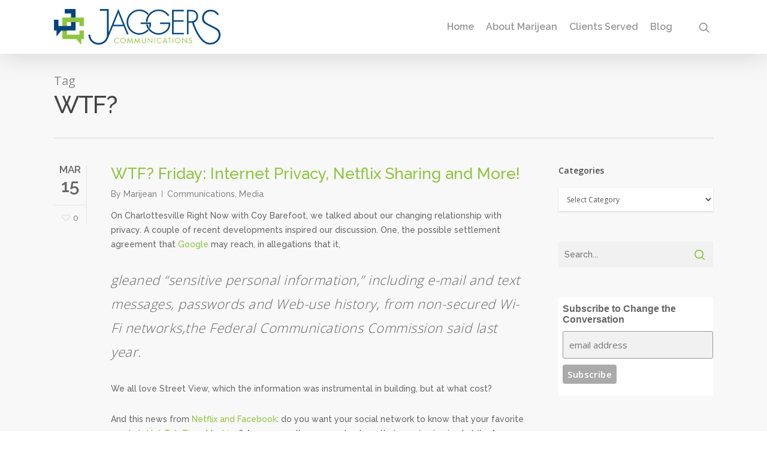

--- FILE ---
content_type: text/html; charset=UTF-8
request_url: https://marijeanjaggers.com/tag/wtf/
body_size: 15627
content:
<!DOCTYPE html>

<html lang="en-US" class="no-js">
<head>
	
	<meta charset="UTF-8">
	
	<meta name="viewport" content="width=device-width, initial-scale=1, maximum-scale=1, user-scalable=0" /><link rel="shortcut icon" href="https://marijeanjaggers.com/wp-content/uploads/2017/01/favicon.jpg" /><title>WTF? &#8211; Jaggers Communications</title>
<meta name='robots' content='max-image-preview:large' />
<link rel="amphtml" href="https://marijeanjaggers.com/tag/wtf/amp/" /><meta name="generator" content="AMP for WP 1.1.11"/><link rel='dns-prefetch' href='//cdn.canvasjs.com' />
<link rel='dns-prefetch' href='//fonts.googleapis.com' />
<link rel="alternate" type="application/rss+xml" title="Jaggers Communications &raquo; Feed" href="https://marijeanjaggers.com/feed/" />
<link rel="alternate" type="application/rss+xml" title="Jaggers Communications &raquo; Comments Feed" href="https://marijeanjaggers.com/comments/feed/" />
<link rel="alternate" type="application/rss+xml" title="Jaggers Communications &raquo; WTF? Tag Feed" href="https://marijeanjaggers.com/tag/wtf/feed/" />
<script type="text/javascript">
window._wpemojiSettings = {"baseUrl":"https:\/\/s.w.org\/images\/core\/emoji\/14.0.0\/72x72\/","ext":".png","svgUrl":"https:\/\/s.w.org\/images\/core\/emoji\/14.0.0\/svg\/","svgExt":".svg","source":{"concatemoji":"https:\/\/marijeanjaggers.com\/wp-includes\/js\/wp-emoji-release.min.js?ver=6.1.9"}};
/*! This file is auto-generated */
!function(e,a,t){var n,r,o,i=a.createElement("canvas"),p=i.getContext&&i.getContext("2d");function s(e,t){var a=String.fromCharCode,e=(p.clearRect(0,0,i.width,i.height),p.fillText(a.apply(this,e),0,0),i.toDataURL());return p.clearRect(0,0,i.width,i.height),p.fillText(a.apply(this,t),0,0),e===i.toDataURL()}function c(e){var t=a.createElement("script");t.src=e,t.defer=t.type="text/javascript",a.getElementsByTagName("head")[0].appendChild(t)}for(o=Array("flag","emoji"),t.supports={everything:!0,everythingExceptFlag:!0},r=0;r<o.length;r++)t.supports[o[r]]=function(e){if(p&&p.fillText)switch(p.textBaseline="top",p.font="600 32px Arial",e){case"flag":return s([127987,65039,8205,9895,65039],[127987,65039,8203,9895,65039])?!1:!s([55356,56826,55356,56819],[55356,56826,8203,55356,56819])&&!s([55356,57332,56128,56423,56128,56418,56128,56421,56128,56430,56128,56423,56128,56447],[55356,57332,8203,56128,56423,8203,56128,56418,8203,56128,56421,8203,56128,56430,8203,56128,56423,8203,56128,56447]);case"emoji":return!s([129777,127995,8205,129778,127999],[129777,127995,8203,129778,127999])}return!1}(o[r]),t.supports.everything=t.supports.everything&&t.supports[o[r]],"flag"!==o[r]&&(t.supports.everythingExceptFlag=t.supports.everythingExceptFlag&&t.supports[o[r]]);t.supports.everythingExceptFlag=t.supports.everythingExceptFlag&&!t.supports.flag,t.DOMReady=!1,t.readyCallback=function(){t.DOMReady=!0},t.supports.everything||(n=function(){t.readyCallback()},a.addEventListener?(a.addEventListener("DOMContentLoaded",n,!1),e.addEventListener("load",n,!1)):(e.attachEvent("onload",n),a.attachEvent("onreadystatechange",function(){"complete"===a.readyState&&t.readyCallback()})),(e=t.source||{}).concatemoji?c(e.concatemoji):e.wpemoji&&e.twemoji&&(c(e.twemoji),c(e.wpemoji)))}(window,document,window._wpemojiSettings);
</script>
<style type="text/css">
img.wp-smiley,
img.emoji {
	display: inline !important;
	border: none !important;
	box-shadow: none !important;
	height: 1em !important;
	width: 1em !important;
	margin: 0 0.07em !important;
	vertical-align: -0.1em !important;
	background: none !important;
	padding: 0 !important;
}
</style>
	<link rel='stylesheet' id='wp-block-library-css' href='https://marijeanjaggers.com/wp-includes/css/dist/block-library/style.min.css?ver=6.1.9' type='text/css' media='all' />
<link rel='stylesheet' id='classic-theme-styles-css' href='https://marijeanjaggers.com/wp-includes/css/classic-themes.min.css?ver=1' type='text/css' media='all' />
<style id='global-styles-inline-css' type='text/css'>
body{--wp--preset--color--black: #000000;--wp--preset--color--cyan-bluish-gray: #abb8c3;--wp--preset--color--white: #ffffff;--wp--preset--color--pale-pink: #f78da7;--wp--preset--color--vivid-red: #cf2e2e;--wp--preset--color--luminous-vivid-orange: #ff6900;--wp--preset--color--luminous-vivid-amber: #fcb900;--wp--preset--color--light-green-cyan: #7bdcb5;--wp--preset--color--vivid-green-cyan: #00d084;--wp--preset--color--pale-cyan-blue: #8ed1fc;--wp--preset--color--vivid-cyan-blue: #0693e3;--wp--preset--color--vivid-purple: #9b51e0;--wp--preset--gradient--vivid-cyan-blue-to-vivid-purple: linear-gradient(135deg,rgba(6,147,227,1) 0%,rgb(155,81,224) 100%);--wp--preset--gradient--light-green-cyan-to-vivid-green-cyan: linear-gradient(135deg,rgb(122,220,180) 0%,rgb(0,208,130) 100%);--wp--preset--gradient--luminous-vivid-amber-to-luminous-vivid-orange: linear-gradient(135deg,rgba(252,185,0,1) 0%,rgba(255,105,0,1) 100%);--wp--preset--gradient--luminous-vivid-orange-to-vivid-red: linear-gradient(135deg,rgba(255,105,0,1) 0%,rgb(207,46,46) 100%);--wp--preset--gradient--very-light-gray-to-cyan-bluish-gray: linear-gradient(135deg,rgb(238,238,238) 0%,rgb(169,184,195) 100%);--wp--preset--gradient--cool-to-warm-spectrum: linear-gradient(135deg,rgb(74,234,220) 0%,rgb(151,120,209) 20%,rgb(207,42,186) 40%,rgb(238,44,130) 60%,rgb(251,105,98) 80%,rgb(254,248,76) 100%);--wp--preset--gradient--blush-light-purple: linear-gradient(135deg,rgb(255,206,236) 0%,rgb(152,150,240) 100%);--wp--preset--gradient--blush-bordeaux: linear-gradient(135deg,rgb(254,205,165) 0%,rgb(254,45,45) 50%,rgb(107,0,62) 100%);--wp--preset--gradient--luminous-dusk: linear-gradient(135deg,rgb(255,203,112) 0%,rgb(199,81,192) 50%,rgb(65,88,208) 100%);--wp--preset--gradient--pale-ocean: linear-gradient(135deg,rgb(255,245,203) 0%,rgb(182,227,212) 50%,rgb(51,167,181) 100%);--wp--preset--gradient--electric-grass: linear-gradient(135deg,rgb(202,248,128) 0%,rgb(113,206,126) 100%);--wp--preset--gradient--midnight: linear-gradient(135deg,rgb(2,3,129) 0%,rgb(40,116,252) 100%);--wp--preset--duotone--dark-grayscale: url('#wp-duotone-dark-grayscale');--wp--preset--duotone--grayscale: url('#wp-duotone-grayscale');--wp--preset--duotone--purple-yellow: url('#wp-duotone-purple-yellow');--wp--preset--duotone--blue-red: url('#wp-duotone-blue-red');--wp--preset--duotone--midnight: url('#wp-duotone-midnight');--wp--preset--duotone--magenta-yellow: url('#wp-duotone-magenta-yellow');--wp--preset--duotone--purple-green: url('#wp-duotone-purple-green');--wp--preset--duotone--blue-orange: url('#wp-duotone-blue-orange');--wp--preset--font-size--small: 13px;--wp--preset--font-size--medium: 20px;--wp--preset--font-size--large: 36px;--wp--preset--font-size--x-large: 42px;--wp--preset--spacing--20: 0.44rem;--wp--preset--spacing--30: 0.67rem;--wp--preset--spacing--40: 1rem;--wp--preset--spacing--50: 1.5rem;--wp--preset--spacing--60: 2.25rem;--wp--preset--spacing--70: 3.38rem;--wp--preset--spacing--80: 5.06rem;}:where(.is-layout-flex){gap: 0.5em;}body .is-layout-flow > .alignleft{float: left;margin-inline-start: 0;margin-inline-end: 2em;}body .is-layout-flow > .alignright{float: right;margin-inline-start: 2em;margin-inline-end: 0;}body .is-layout-flow > .aligncenter{margin-left: auto !important;margin-right: auto !important;}body .is-layout-constrained > .alignleft{float: left;margin-inline-start: 0;margin-inline-end: 2em;}body .is-layout-constrained > .alignright{float: right;margin-inline-start: 2em;margin-inline-end: 0;}body .is-layout-constrained > .aligncenter{margin-left: auto !important;margin-right: auto !important;}body .is-layout-constrained > :where(:not(.alignleft):not(.alignright):not(.alignfull)){max-width: var(--wp--style--global--content-size);margin-left: auto !important;margin-right: auto !important;}body .is-layout-constrained > .alignwide{max-width: var(--wp--style--global--wide-size);}body .is-layout-flex{display: flex;}body .is-layout-flex{flex-wrap: wrap;align-items: center;}body .is-layout-flex > *{margin: 0;}:where(.wp-block-columns.is-layout-flex){gap: 2em;}.has-black-color{color: var(--wp--preset--color--black) !important;}.has-cyan-bluish-gray-color{color: var(--wp--preset--color--cyan-bluish-gray) !important;}.has-white-color{color: var(--wp--preset--color--white) !important;}.has-pale-pink-color{color: var(--wp--preset--color--pale-pink) !important;}.has-vivid-red-color{color: var(--wp--preset--color--vivid-red) !important;}.has-luminous-vivid-orange-color{color: var(--wp--preset--color--luminous-vivid-orange) !important;}.has-luminous-vivid-amber-color{color: var(--wp--preset--color--luminous-vivid-amber) !important;}.has-light-green-cyan-color{color: var(--wp--preset--color--light-green-cyan) !important;}.has-vivid-green-cyan-color{color: var(--wp--preset--color--vivid-green-cyan) !important;}.has-pale-cyan-blue-color{color: var(--wp--preset--color--pale-cyan-blue) !important;}.has-vivid-cyan-blue-color{color: var(--wp--preset--color--vivid-cyan-blue) !important;}.has-vivid-purple-color{color: var(--wp--preset--color--vivid-purple) !important;}.has-black-background-color{background-color: var(--wp--preset--color--black) !important;}.has-cyan-bluish-gray-background-color{background-color: var(--wp--preset--color--cyan-bluish-gray) !important;}.has-white-background-color{background-color: var(--wp--preset--color--white) !important;}.has-pale-pink-background-color{background-color: var(--wp--preset--color--pale-pink) !important;}.has-vivid-red-background-color{background-color: var(--wp--preset--color--vivid-red) !important;}.has-luminous-vivid-orange-background-color{background-color: var(--wp--preset--color--luminous-vivid-orange) !important;}.has-luminous-vivid-amber-background-color{background-color: var(--wp--preset--color--luminous-vivid-amber) !important;}.has-light-green-cyan-background-color{background-color: var(--wp--preset--color--light-green-cyan) !important;}.has-vivid-green-cyan-background-color{background-color: var(--wp--preset--color--vivid-green-cyan) !important;}.has-pale-cyan-blue-background-color{background-color: var(--wp--preset--color--pale-cyan-blue) !important;}.has-vivid-cyan-blue-background-color{background-color: var(--wp--preset--color--vivid-cyan-blue) !important;}.has-vivid-purple-background-color{background-color: var(--wp--preset--color--vivid-purple) !important;}.has-black-border-color{border-color: var(--wp--preset--color--black) !important;}.has-cyan-bluish-gray-border-color{border-color: var(--wp--preset--color--cyan-bluish-gray) !important;}.has-white-border-color{border-color: var(--wp--preset--color--white) !important;}.has-pale-pink-border-color{border-color: var(--wp--preset--color--pale-pink) !important;}.has-vivid-red-border-color{border-color: var(--wp--preset--color--vivid-red) !important;}.has-luminous-vivid-orange-border-color{border-color: var(--wp--preset--color--luminous-vivid-orange) !important;}.has-luminous-vivid-amber-border-color{border-color: var(--wp--preset--color--luminous-vivid-amber) !important;}.has-light-green-cyan-border-color{border-color: var(--wp--preset--color--light-green-cyan) !important;}.has-vivid-green-cyan-border-color{border-color: var(--wp--preset--color--vivid-green-cyan) !important;}.has-pale-cyan-blue-border-color{border-color: var(--wp--preset--color--pale-cyan-blue) !important;}.has-vivid-cyan-blue-border-color{border-color: var(--wp--preset--color--vivid-cyan-blue) !important;}.has-vivid-purple-border-color{border-color: var(--wp--preset--color--vivid-purple) !important;}.has-vivid-cyan-blue-to-vivid-purple-gradient-background{background: var(--wp--preset--gradient--vivid-cyan-blue-to-vivid-purple) !important;}.has-light-green-cyan-to-vivid-green-cyan-gradient-background{background: var(--wp--preset--gradient--light-green-cyan-to-vivid-green-cyan) !important;}.has-luminous-vivid-amber-to-luminous-vivid-orange-gradient-background{background: var(--wp--preset--gradient--luminous-vivid-amber-to-luminous-vivid-orange) !important;}.has-luminous-vivid-orange-to-vivid-red-gradient-background{background: var(--wp--preset--gradient--luminous-vivid-orange-to-vivid-red) !important;}.has-very-light-gray-to-cyan-bluish-gray-gradient-background{background: var(--wp--preset--gradient--very-light-gray-to-cyan-bluish-gray) !important;}.has-cool-to-warm-spectrum-gradient-background{background: var(--wp--preset--gradient--cool-to-warm-spectrum) !important;}.has-blush-light-purple-gradient-background{background: var(--wp--preset--gradient--blush-light-purple) !important;}.has-blush-bordeaux-gradient-background{background: var(--wp--preset--gradient--blush-bordeaux) !important;}.has-luminous-dusk-gradient-background{background: var(--wp--preset--gradient--luminous-dusk) !important;}.has-pale-ocean-gradient-background{background: var(--wp--preset--gradient--pale-ocean) !important;}.has-electric-grass-gradient-background{background: var(--wp--preset--gradient--electric-grass) !important;}.has-midnight-gradient-background{background: var(--wp--preset--gradient--midnight) !important;}.has-small-font-size{font-size: var(--wp--preset--font-size--small) !important;}.has-medium-font-size{font-size: var(--wp--preset--font-size--medium) !important;}.has-large-font-size{font-size: var(--wp--preset--font-size--large) !important;}.has-x-large-font-size{font-size: var(--wp--preset--font-size--x-large) !important;}
.wp-block-navigation a:where(:not(.wp-element-button)){color: inherit;}
:where(.wp-block-columns.is-layout-flex){gap: 2em;}
.wp-block-pullquote{font-size: 1.5em;line-height: 1.6;}
</style>
<link rel='stylesheet' id='salient-social-css' href='https://marijeanjaggers.com/wp-content/plugins/salient-social/css/style.css?ver=1.1' type='text/css' media='all' />
<style id='salient-social-inline-css' type='text/css'>

  .sharing-default-minimal .nectar-love.loved,
  body .nectar-social[data-color-override="override"].fixed > a:before, 
  body .nectar-social[data-color-override="override"].fixed .nectar-social-inner a,
  .sharing-default-minimal .nectar-social[data-color-override="override"] .nectar-social-inner a:hover {
    background-color: #8dc63f;
  }
  .nectar-social.hover .nectar-love.loved,
  .nectar-social.hover > .nectar-love-button a:hover,
  .nectar-social[data-color-override="override"].hover > div a:hover,
  #single-below-header .nectar-social[data-color-override="override"].hover > div a:hover,
  .nectar-social[data-color-override="override"].hover .share-btn:hover,
  .sharing-default-minimal .nectar-social[data-color-override="override"] .nectar-social-inner a {
    border-color: #8dc63f;
  }
  #single-below-header .nectar-social.hover .nectar-love.loved i,
  #single-below-header .nectar-social.hover[data-color-override="override"] a:hover,
  #single-below-header .nectar-social.hover[data-color-override="override"] a:hover i,
  #single-below-header .nectar-social.hover .nectar-love-button a:hover i,
  .nectar-love:hover i,
  .hover .nectar-love:hover .total_loves,
  .nectar-love.loved i,
  .nectar-social.hover .nectar-love.loved .total_loves,
  .nectar-social.hover .share-btn:hover, 
  .nectar-social[data-color-override="override"].hover .nectar-social-inner a:hover,
  .nectar-social[data-color-override="override"].hover > div:hover span,
  .sharing-default-minimal .nectar-social[data-color-override="override"] .nectar-social-inner a:not(:hover) i,
  .sharing-default-minimal .nectar-social[data-color-override="override"] .nectar-social-inner a:not(:hover) {
    color: #8dc63f;
  }
</style>
<link rel='stylesheet' id='dashicons-css' href='https://marijeanjaggers.com/wp-includes/css/dashicons.min.css?ver=6.1.9' type='text/css' media='all' />
<link rel='stylesheet' id='admin-bar-css' href='https://marijeanjaggers.com/wp-includes/css/admin-bar.min.css?ver=6.1.9' type='text/css' media='all' />
<style id='admin-bar-inline-css' type='text/css'>

    .canvasjs-chart-credit{
        display: none !important;
    }
    #vtrtsFreeChart canvas {
    border-radius: 6px;
}

.vtrts-free-adminbar-weekly-title {
    font-weight: bold;
    font-size: 14px;
    color: #fff;
    margin-bottom: 6px;
}

        #wpadminbar #wp-admin-bar-vtrts_free_top_button .ab-icon:before {
            content: "\f185";
            color: #1DAE22;
            top: 3px;
        }
    #wp-admin-bar-vtrts_pro_top_button .ab-item {
        min-width: 180px;
    }
    .vtrts-free-adminbar-dropdown {
        min-width: 420px ;
        padding: 18px 18px 12px 18px;
        background: #23282d;
        color: #fff;
        border-radius: 8px;
        box-shadow: 0 4px 24px rgba(0,0,0,0.15);
        margin-top: 10px;
    }
    .vtrts-free-adminbar-grid {
        display: grid;
        grid-template-columns: 1fr 1fr;
        gap: 18px 18px; /* row-gap column-gap */
        margin-bottom: 18px;
    }
    .vtrts-free-adminbar-card {
        background: #2c3338;
        border-radius: 8px;
        padding: 18px 18px 12px 18px;
        box-shadow: 0 2px 8px rgba(0,0,0,0.07);
        display: flex;
        flex-direction: column;
        align-items: flex-start;
    }
    /* Extra margin for the right column */
    .vtrts-free-adminbar-card:nth-child(2),
    .vtrts-free-adminbar-card:nth-child(4) {
        margin-left: 10px !important;
        padding-left: 10px !important;
                padding-top: 6px !important;

        margin-right: 10px !important;
        padding-right : 10px !important;
        margin-top: 10px !important;
    }
    .vtrts-free-adminbar-card:nth-child(1),
    .vtrts-free-adminbar-card:nth-child(3) {
        margin-left: 10px !important;
        padding-left: 10px !important;
                padding-top: 6px !important;

        margin-top: 10px !important;
                padding-right : 10px !important;

    }
    /* Extra margin for the bottom row */
    .vtrts-free-adminbar-card:nth-child(3),
    .vtrts-free-adminbar-card:nth-child(4) {
        margin-top: 6px !important;
        padding-top: 6px !important;
        margin-top: 10px !important;
    }
    .vtrts-free-adminbar-card-title {
        font-size: 14px;
        font-weight: 800;
        margin-bottom: 6px;
        color: #fff;
    }
    .vtrts-free-adminbar-card-value {
        font-size: 22px;
        font-weight: bold;
        color: #1DAE22;
        margin-bottom: 4px;
    }
    .vtrts-free-adminbar-card-sub {
        font-size: 12px;
        color: #aaa;
    }
    .vtrts-free-adminbar-btn-wrap {
        text-align: center;
        margin-top: 8px;
    }

    #wp-admin-bar-vtrts_free_top_button .ab-item{
    min-width: 80px !important;
        padding: 0px !important;
    .vtrts-free-adminbar-btn {
        display: inline-block;
        background: #1DAE22;
        color: #fff !important;
        font-weight: bold;
        padding: 8px 28px;
        border-radius: 6px;
        text-decoration: none;
        font-size: 15px;
        transition: background 0.2s;
        margin-top: 8px;
    }
    .vtrts-free-adminbar-btn:hover {
        background: #15991b;
        color: #fff !important;
    }

    .vtrts-free-adminbar-dropdown-wrap { min-width: 0; padding: 0; }
    #wpadminbar #wp-admin-bar-vtrts_free_top_button .vtrts-free-adminbar-dropdown { display: none; position: absolute; left: 0; top: 100%; z-index: 99999; }
    #wpadminbar #wp-admin-bar-vtrts_free_top_button:hover .vtrts-free-adminbar-dropdown { display: block; }
    
        .ab-empty-item #wp-admin-bar-vtrts_free_top_button-default .ab-empty-item{
    height:0px !important;
    padding :0px !important;
     }
            #wpadminbar .quicklinks .ab-empty-item{
        padding:0px !important;
    }
    .vtrts-free-adminbar-dropdown {
    min-width: 420px;
    padding: 18px 18px 12px 18px;
    background: #23282d;
    color: #fff;
    border-radius: 12px; /* more rounded */
    box-shadow: 0 8px 32px rgba(0,0,0,0.25); /* deeper shadow */
    margin-top: 10px;
}

.vtrts-free-adminbar-btn-wrap {
    text-align: center;
    margin-top: 18px; /* more space above */
}

.vtrts-free-adminbar-btn {
    display: inline-block;
    background: #1DAE22;
    color: #fff !important;
    font-weight: bold;
    padding: 5px 22px;
    border-radius: 8px;
    text-decoration: none;
    font-size: 17px;
    transition: background 0.2s, box-shadow 0.2s;
    margin-top: 8px;
    box-shadow: 0 2px 8px rgba(29,174,34,0.15);
    text-align: center;
    line-height: 1.6;
    
}
.vtrts-free-adminbar-btn:hover {
    background: #15991b;
    color: #fff !important;
    box-shadow: 0 4px 16px rgba(29,174,34,0.25);
}
    


</style>
<link rel='stylesheet' id='font-awesome-css' href='https://marijeanjaggers.com/wp-content/themes/salient/css/font-awesome.min.css?ver=4.6.4' type='text/css' media='all' />
<link rel='stylesheet' id='salient-grid-system-css' href='https://marijeanjaggers.com/wp-content/themes/salient/css/grid-system.css?ver=12.1.5' type='text/css' media='all' />
<link rel='stylesheet' id='main-styles-css' href='https://marijeanjaggers.com/wp-content/themes/salient/css/style.css?ver=12.1.5' type='text/css' media='all' />
<style id='main-styles-inline-css' type='text/css'>
html:not(.page-trans-loaded) { background-color: #ffffff; }
</style>
<link rel='stylesheet' id='magnific-css' href='https://marijeanjaggers.com/wp-content/themes/salient/css/plugins/magnific.css?ver=8.6.0' type='text/css' media='all' />
<link rel='stylesheet' id='nectar_default_font_open_sans-css' href='https://fonts.googleapis.com/css?family=Open+Sans%3A300%2C400%2C600%2C700&#038;subset=latin%2Clatin-ext' type='text/css' media='all' />
<link rel='stylesheet' id='nectar-flickity-css' href='https://marijeanjaggers.com/wp-content/themes/salient/css/plugins/flickity.css?ver=12.1.5' type='text/css' media='all' />
<link rel='stylesheet' id='nectar-portfolio-css' href='https://marijeanjaggers.com/wp-content/plugins/salient-portfolio/css/portfolio.css?ver=1.6.1' type='text/css' media='all' />
<link rel='stylesheet' id='responsive-css' href='https://marijeanjaggers.com/wp-content/themes/salient/css/responsive.css?ver=12.1.5' type='text/css' media='all' />
<link rel='stylesheet' id='skin-original-css' href='https://marijeanjaggers.com/wp-content/themes/salient/css/skin-original.css?ver=12.1.5' type='text/css' media='all' />
<link rel='stylesheet' id='dynamic-css-css' href='https://marijeanjaggers.com/wp-content/themes/salient/css/salient-dynamic-styles.css?ver=50159' type='text/css' media='all' />
<style id='dynamic-css-inline-css' type='text/css'>
@media only screen and (min-width:1000px){body #ajax-content-wrap.no-scroll{min-height:calc(100vh - 90px);height:calc(100vh - 90px)!important;}}@media only screen and (min-width:1000px){#page-header-wrap.fullscreen-header,#page-header-wrap.fullscreen-header #page-header-bg,html:not(.nectar-box-roll-loaded) .nectar-box-roll > #page-header-bg.fullscreen-header,.nectar_fullscreen_zoom_recent_projects,#nectar_fullscreen_rows:not(.afterLoaded) > div{height:calc(100vh - 89px);}.wpb_row.vc_row-o-full-height.top-level,.wpb_row.vc_row-o-full-height.top-level > .col.span_12{min-height:calc(100vh - 89px);}html:not(.nectar-box-roll-loaded) .nectar-box-roll > #page-header-bg.fullscreen-header{top:90px;}.nectar-slider-wrap[data-fullscreen="true"]:not(.loaded),.nectar-slider-wrap[data-fullscreen="true"]:not(.loaded) .swiper-container{height:calc(100vh - 88px)!important;}.admin-bar .nectar-slider-wrap[data-fullscreen="true"]:not(.loaded),.admin-bar .nectar-slider-wrap[data-fullscreen="true"]:not(.loaded) .swiper-container{height:calc(100vh - 88px - 32px)!important;}}#nectar_fullscreen_rows{background-color:;}
.large_h1 {
    font-size: 60px;
    line-height: 55px;
}

.extra_color {
    color: #00457c;
}

.clientlogos {
    padding: 100px;
}


@media only screen and (max-width: 768px) {
    .large_h1 {
    font-size: 36px;
    line-height: 40px;
    }
}
</style>
<link rel='stylesheet' id='redux-google-fonts-salient_redux-css' href='https://fonts.googleapis.com/css?family=Raleway%3A600%2C500%7CMerriweather%3A400italic&#038;subset=latin&#038;ver=1600786000' type='text/css' media='all' />
<script type='text/javascript' id='ahc_front_js-js-extra'>
/* <![CDATA[ */
var ahc_ajax_front = {"ajax_url":"https:\/\/marijeanjaggers.com\/wp-admin\/admin-ajax.php","plugin_url":"https:\/\/marijeanjaggers.com\/wp-content\/plugins\/visitors-traffic-real-time-statistics\/","page_id":"Tag: <span>WTF?<\/span>","page_title":"","post_type":""};
/* ]]> */
</script>
<script type='text/javascript' src='https://marijeanjaggers.com/wp-content/plugins/visitors-traffic-real-time-statistics/js/front.js?ver=6.1.9' id='ahc_front_js-js'></script>
<script type='text/javascript' src='https://marijeanjaggers.com/wp-includes/js/jquery/jquery.min.js?ver=3.6.1' id='jquery-core-js'></script>
<script type='text/javascript' src='https://marijeanjaggers.com/wp-includes/js/jquery/jquery-migrate.min.js?ver=3.3.2' id='jquery-migrate-js'></script>
<link rel="https://api.w.org/" href="https://marijeanjaggers.com/wp-json/" /><link rel="alternate" type="application/json" href="https://marijeanjaggers.com/wp-json/wp/v2/tags/816" /><link rel="EditURI" type="application/rsd+xml" title="RSD" href="https://marijeanjaggers.com/xmlrpc.php?rsd" />
<link rel="wlwmanifest" type="application/wlwmanifest+xml" href="https://marijeanjaggers.com/wp-includes/wlwmanifest.xml" />
<meta name="generator" content="WordPress 6.1.9" />

		<!-- GA Google Analytics @ https://m0n.co/ga -->
		<script async src="https://www.googletagmanager.com/gtag/js?id=256890723"></script>
		<script>
			window.dataLayer = window.dataLayer || [];
			function gtag(){dataLayer.push(arguments);}
			gtag('js', new Date());
			gtag('config', '256890723');
		</script>

	<script type="text/javascript"> var root = document.getElementsByTagName( "html" )[0]; root.setAttribute( "class", "js" ); </script><meta name="generator" content="Powered by WPBakery Page Builder - drag and drop page builder for WordPress."/>
<link rel="icon" href="https://marijeanjaggers.com/wp-content/uploads/2011/11/cropped-JC_Logo_LowRes-32x32.jpg" sizes="32x32" />
<link rel="icon" href="https://marijeanjaggers.com/wp-content/uploads/2011/11/cropped-JC_Logo_LowRes-192x192.jpg" sizes="192x192" />
<link rel="apple-touch-icon" href="https://marijeanjaggers.com/wp-content/uploads/2011/11/cropped-JC_Logo_LowRes-180x180.jpg" />
<meta name="msapplication-TileImage" content="https://marijeanjaggers.com/wp-content/uploads/2011/11/cropped-JC_Logo_LowRes-270x270.jpg" />
<noscript><style> .wpb_animate_when_almost_visible { opacity: 1; }</style></noscript>	
</head>


<body class="archive tag tag-wtf tag-816 original wpb-js-composer js-comp-ver-6.4.2 vc_responsive" data-footer-reveal="false" data-footer-reveal-shadow="none" data-header-format="default" data-body-border="off" data-boxed-style="" data-header-breakpoint="1000" data-dropdown-style="minimal" data-cae="easeOutCubic" data-cad="650" data-megamenu-width="contained" data-aie="none" data-ls="magnific" data-apte="standard" data-hhun="0" data-fancy-form-rcs="default" data-form-style="default" data-form-submit="default" data-is="minimal" data-button-style="default" data-user-account-button="false" data-flex-cols="true" data-col-gap="default" data-header-inherit-rc="false" data-header-search="true" data-animated-anchors="true" data-ajax-transitions="true" data-full-width-header="false" data-slide-out-widget-area="true" data-slide-out-widget-area-style="slide-out-from-right" data-user-set-ocm="off" data-loading-animation="none" data-bg-header="false" data-responsive="1" data-ext-responsive="true" data-header-resize="1" data-header-color="light" data-transparent-header="false" data-cart="false" data-remove-m-parallax="" data-remove-m-video-bgs="" data-m-animate="0" data-force-header-trans-color="light" data-smooth-scrolling="0" data-permanent-transparent="false" >
	
	<script type="text/javascript"> if(navigator.userAgent.match(/(Android|iPod|iPhone|iPad|BlackBerry|IEMobile|Opera Mini)/)) { document.body.className += " using-mobile-browser "; } </script><div id="ajax-loading-screen" data-disable-mobile="1" data-disable-fade-on-click="0" data-effect="standard" data-method="standard"><div class="loading-icon none"><span class="default-skin-loading-icon"></span></div></div>	
	<div id="header-space"  data-header-mobile-fixed='1'></div> 
	
		
	<div id="header-outer" data-has-menu="true" data-has-buttons="yes" data-header-button_style="default" data-using-pr-menu="false" data-mobile-fixed="1" data-ptnm="false" data-lhe="default" data-user-set-bg="#ffffff" data-format="default" data-permanent-transparent="false" data-megamenu-rt="0" data-remove-fixed="0" data-header-resize="1" data-cart="false" data-transparency-option="0" data-box-shadow="large" data-shrink-num="6" data-using-secondary="0" data-using-logo="1" data-logo-height="60" data-m-logo-height="45" data-padding="15" data-full-width="false" data-condense="false" >
		
		
<div id="search-outer" class="nectar">
	<div id="search">
		<div class="container">
			 <div id="search-box">
				 <div class="inner-wrap">
					 <div class="col span_12">
						  <form role="search" action="https://marijeanjaggers.com/" method="GET">
															<input type="text" name="s"  value="Start Typing..." data-placeholder="Start Typing..." />
															
												</form>
					</div><!--/span_12-->
				</div><!--/inner-wrap-->
			 </div><!--/search-box-->
			 <div id="close"><a href="#">
				<span class="icon-salient-x" aria-hidden="true"></span>				 </a></div>
		 </div><!--/container-->
	</div><!--/search-->
</div><!--/search-outer-->

<header id="top">
	<div class="container">
		<div class="row">
			<div class="col span_3">
				<a id="logo" href="https://marijeanjaggers.com" data-supplied-ml-starting-dark="false" data-supplied-ml-starting="false" data-supplied-ml="false" >
					<img class="stnd default-logo dark-version" alt="Jaggers Communications" src="https://marijeanjaggers.com/wp-content/uploads/2017/01/Jaggers_Web_Site_Logo@1x.png" srcset="https://marijeanjaggers.com/wp-content/uploads/2017/01/Jaggers_Web_Site_Logo@1x.png 1x, https://marijeanjaggers.com/wp-content/uploads/2017/01/Jaggers_Web_Site_Logo@2x.png 2x" /> 
				</a>
				
							</div><!--/span_3-->
			
			<div class="col span_9 col_last">
									<a class="mobile-search" href="#searchbox"><span class="nectar-icon icon-salient-search" aria-hidden="true"></span></a>
										<div class="slide-out-widget-area-toggle mobile-icon slide-out-from-right" data-custom-color="false" data-icon-animation="simple-transform">
						<div> <a href="#sidewidgetarea" aria-label="Navigation Menu" aria-expanded="false" class="closed">
							<span aria-hidden="true"> <i class="lines-button x2"> <i class="lines"></i> </i> </span>
						</a></div> 
					</div>
								
									
					<nav>
						
						<ul class="sf-menu">	
							<li id="menu-item-2902" class="menu-item menu-item-type-post_type menu-item-object-page menu-item-home menu-item-2902"><a href="https://marijeanjaggers.com/">Home</a></li>
<li id="menu-item-3857" class="menu-item menu-item-type-post_type menu-item-object-page menu-item-3857"><a href="https://marijeanjaggers.com/about/">About Marijean</a></li>
<li id="menu-item-3111" class="menu-item menu-item-type-post_type menu-item-object-page menu-item-3111"><a href="https://marijeanjaggers.com/clients-served/">Clients Served</a></li>
<li id="menu-item-3695" class="menu-item menu-item-type-post_type menu-item-object-page current_page_parent menu-item-3695"><a href="https://marijeanjaggers.com/blog/">Blog</a></li>
						</ul>
						

													<ul class="buttons sf-menu" data-user-set-ocm="off">
								
								<li id="search-btn"><div><a href="#searchbox"><span class="icon-salient-search" aria-hidden="true"></span></a></div> </li>								
							</ul>
												
					</nav>
					
										
				</div><!--/span_9-->
				
								
			</div><!--/row-->
					</div><!--/container-->
	</header>
		
	</div>
	
		
	<div id="ajax-content-wrap">
		
		
		<div class="row page-header-no-bg" data-alignment="left">
			<div class="container">	
				<div class="col span_12 section-title">
					<span class="subheader">Tag</span>
					<h1>  WTF?</h1>
									</div>
			</div>
		</div> 

	
<div class="container-wrap">
		
	<div class="container main-content">
		
		<div class="row">
			
			<div class="post-area col  span_9   " data-ams="8px" data-remove-post-date="0" data-remove-post-author="0" data-remove-post-comment-number="0" data-remove-post-nectar-love="0"> <div class="posts-container"  data-load-animation="none">
<article id="post-3253" class="post-3253 post type-post status-publish format-standard category-communications category-media tag-coy-barefoot tag-facebook-and-netflix tag-how-to-use-social-media-for-business tag-jaggers-communications tag-marijean-jaggers tag-marijean-jaggers-and-social-media tag-pr-and-social-media tag-social-media tag-wina tag-wtf-friday tag-wtf">  
  
  <div class="inner-wrap animated">
    
    <div class="post-content classic">
      
      
<div class="post-meta" data-love="true">
  
  <div class="date">
    <span class="month">Mar</span>
    <span class="day">15</span>
      </div>
  
  <div class="nectar-love-wrap">
    <a href="#" class="nectar-love" id="nectar-love-3253" title="Love this"> <i class="icon-salient-heart-2"></i><span class="love-text">Love</span><span class="total_loves"><span class="nectar-love-count">0</span></span></a>  </div>
  
</div><!--post-meta-->      
      <div class="content-inner">
        
        <a href="https://marijeanjaggers.com/wtf-friday-internet-privacy-netflix-sharing-more/"><span class="post-featured-img"></span></a>        
        <div class="article-content-wrap">
          
          <div class="post-header">
            
            <h2 class="title"><a href="https://marijeanjaggers.com/wtf-friday-internet-privacy-netflix-sharing-more/"> WTF? Friday: Internet Privacy, Netflix Sharing and More!</a></h2>
            
            <span class="meta-author">
              <span>By</span> <a href="https://marijeanjaggers.com/author/marijean/" title="Posts by Marijean" rel="author">Marijean</a>            </span> 
            <span class="meta-category"><a href="https://marijeanjaggers.com/category/communications/">Communications</a>, <a href="https://marijeanjaggers.com/category/media/">Media</a>            </span>            
          </div><!--/post-header-->
          
          <p>On Charlottesville Right Now with Coy Barefoot, we talked about our changing relationship with privacy. A couple of recent developments inspired our discussion. One, the possible settlement agreement that <a href="http://www.bloomberg.com/news/2013-03-08/google-said-to-near-accord-with-states-over-street-view.html">Google</a> may reach, in allegations that it,</p>
<blockquote><p><em>gleaned “sensitive personal information,” including e-mail and text messages, passwords and Web-use history, from non-secured Wi-Fi networks,the Federal Communications Commission said last year.</em></p></blockquote>
<p>We all love Street View, which the information was instrumental in building, but at what cost?</p>
<p>And this news from <a href="http://money.cnn.com/2013/03/13/technology/social/netflix-facebook/?source=cnn_bin">Netflix and Facebook</a>: do you want your social network to know that your favorite movie is <a href="http://www.imdb.com/title/tt1231587/">Hot Tub Time Machine</a>? A new app allows users to share their movie viewing habits. Are you on board with that?</p>
<h2><a href="http://www.wina.com/play_window.php?audioType=Episode&amp;audioId=6281423">Listen to the podcast here.</a></h2>
<p><a href="http://wineguildcville.com/marijean/wp-content/uploads/2011/04/WTF.jpg"><img decoding="async" class="size-medium wp-image-820 alignright" alt="WTF" src="http://wineguildcville.com/marijean/wp-content/uploads/2011/04/WTF-300x103.jpg" width="300" height="103" srcset="https://marijeanjaggers.com/wp-content/uploads/2011/04/WTF-300x103.jpg 300w, https://marijeanjaggers.com/wp-content/uploads/2011/04/WTF.jpg 832w" sizes="(max-width: 300px) 100vw, 300px" /></a></p>
          
        </div><!--article-content-wrap-->
        
      </div><!--content-inner-->
      
    </div><!--/post-content-->
    
  </div><!--/inner-wrap-->
  
</article>
<article id="post-1561" class="post-1561 post type-post status-publish format-standard category-social-media tag-klout tag-social-media-measurement tag-wtf-friday tag-wtf-happened-to-klout tag-wtf">  
  
  <div class="inner-wrap animated">
    
    <div class="post-content classic">
      
      
<div class="post-meta" data-love="true">
  
  <div class="date">
    <span class="month">Nov</span>
    <span class="day">04</span>
      </div>
  
  <div class="nectar-love-wrap">
    <a href="#" class="nectar-love" id="nectar-love-1561" title="Love this"> <i class="icon-salient-heart-2"></i><span class="love-text">Love</span><span class="total_loves"><span class="nectar-love-count">0</span></span></a>  </div>
  
</div><!--post-meta-->      
      <div class="content-inner">
        
        <a href="https://marijeanjaggers.com/wtf-happened-klout-score/"><span class="post-featured-img"></span></a>        
        <div class="article-content-wrap">
          
          <div class="post-header">
            
            <h2 class="title"><a href="https://marijeanjaggers.com/wtf-happened-klout-score/"> WTF Happened to my Klout Score?</a></h2>
            
            <span class="meta-author">
              <span>By</span> <a href="https://marijeanjaggers.com/author/marijean/" title="Posts by Marijean" rel="author">Marijean</a>            </span> 
            <span class="meta-category"><a href="https://marijeanjaggers.com/category/social-media/">Social Media</a>            </span>            
          </div><!--/post-header-->
          
          <p>Lately, the Twitterverse has been FREAKING OUT over dropping Klout scores. It IS kind of a rude shock to check in on Klout and suddenly discover your score has dropped 50 points or<img decoding="async" loading="lazy" class="alignright size-medium wp-image-1121" title="WTF" src="http://wineguildcville.com/marijean/wp-content/uploads/2011/07/WTF-300x103.jpg" alt="WTF?" width="300" height="103" srcset="https://marijeanjaggers.com/wp-content/uploads/2011/07/WTF-300x103.jpg 300w, https://marijeanjaggers.com/wp-content/uploads/2011/07/WTF.jpg 832w" sizes="(max-width: 300px) 100vw, 300px" /> so. What&#8217;s even more confusing to some is the sudden jump in scores (not that they&#8217;re complaining), but WTF does this all mean?</p>
<p>Klout has been up front about the changes, publishing a blog post about re-configuring scores for <a href="http://corp.klout.com/blog/2011/10/a-more-accurate-transparent-klout-score/">&#8220;a more accurate, transparent score,&#8221;</a>. Klout CEO Joe Fernandez shared <a href="http://corp.klout.com/blog/2011/10/a-new-era-for-klout-scores/">the thinking behind the changed algorithm in a post the previous week</a>.</p>
<blockquote><p>A majority of users will see their Scores stay the same or go up but some users will see a drop. Some of our Scores here at the Klout HQ will drop (including mine) — our goal is accuracy above all else. We believe our users will be pleased with the improvements we’ve made.</p>
<p>This is a project that’s been under development for over three months, and, in many ways, over the three years since Klout started. We appreciate your trust and support and we can’t wait to hear what you think. We will let you know when this new model goes live next week and will continue to work to provide the deepest and most accurate insights into your influence possible.</p></blockquote>
<p><img decoding="async" loading="lazy" class="aligncenter size-full wp-image-1562" title="klout-logo" src="http://wineguildcville.com/marijean/wp-content/uploads/2011/11/klout-logo.png" alt="" width="300" height="63" />I think the changes and the reasoning behind the are sound and that ultimately the score changes will even out and settle, providing a more accurate measure of influence for its users. The algorithm (in case this is all Greek to you) measures:</p>
<ul>
<li>
<div>how many people you influence,</div>
</li>
<li>
<div>how much you influence them and</div>
</li>
<li>
<div>how influential they are.</div>
<div>What do you think of Klout?</div>
</li>
</ul>
<p>&nbsp;</p>
          
        </div><!--article-content-wrap-->
        
      </div><!--content-inner-->
      
    </div><!--/post-content-->
    
  </div><!--/inner-wrap-->
  
</article>
<article id="post-1513" class="post-1513 post type-post status-publish format-standard category-social-media tag-how-to-measure-social-media-engagement tag-klout tag-what-is-a-klout-score tag-wtf-friday tag-wtf-is-klout tag-wtf">  
  
  <div class="inner-wrap animated">
    
    <div class="post-content classic">
      
      
<div class="post-meta" data-love="true">
  
  <div class="date">
    <span class="month">Oct</span>
    <span class="day">21</span>
      </div>
  
  <div class="nectar-love-wrap">
    <a href="#" class="nectar-love" id="nectar-love-1513" title="Love this"> <i class="icon-salient-heart-2"></i><span class="love-text">Love</span><span class="total_loves"><span class="nectar-love-count">0</span></span></a>  </div>
  
</div><!--post-meta-->      
      <div class="content-inner">
        
        <a href="https://marijeanjaggers.com/wtf-friday-klout-anyway/"><span class="post-featured-img"></span></a>        
        <div class="article-content-wrap">
          
          <div class="post-header">
            
            <h2 class="title"><a href="https://marijeanjaggers.com/wtf-friday-klout-anyway/"> WTF? Friday: What is Klout, Anyway?</a></h2>
            
            <span class="meta-author">
              <span>By</span> <a href="https://marijeanjaggers.com/author/marijean/" title="Posts by Marijean" rel="author">Marijean</a>            </span> 
            <span class="meta-category"><a href="https://marijeanjaggers.com/category/social-media/">Social Media</a>            </span>            
          </div><!--/post-header-->
          
          <p>You may have clout, but do you have <a href="http://www.klout.com">Klout</a>?</p>
<p>A good tool for measuring influence and paying attention to your content and engagement is Klout.com. From the site:</p>
<blockquote><p><span class="Apple-style-span" style="font-style: italic;">“The Klout Score measures influence based on your ability to drive action. Every time you create content or engage you influence others. The Klout Score uses data from social networks in order to measure:</span></p>
<p>• True Reach: How many people you influence</p>
<p>• Amplification: How much you influence them</p>
<p>• Network Impact: The influence of your network”</p></blockquote>
<p>What I like about Klout is its comprehensiveness; the ability to connect multiple platforms to enhance an individual&#8217;s impact and the feedback it gives, allowing the user to learn about the kind of influence they are affecting, and the individuals who both influence the user and whom the user influences.</p>
<p>Using my own Klout profile as an example . . .</p>
<p style="text-align: center;"><img decoding="async" loading="lazy" class="size-full wp-image-1514" title="MJ Klout" src="http://wineguildcville.com/marijean/wp-content/uploads/2011/10/MJ-Klout.jpg" alt="" width="546" height="214" srcset="https://marijeanjaggers.com/wp-content/uploads/2011/10/MJ-Klout.jpg 910w, https://marijeanjaggers.com/wp-content/uploads/2011/10/MJ-Klout-300x117.jpg 300w" sizes="(max-width: 546px) 100vw, 546px" /></p>
<p style="text-align: left;">My score has been just below 70 for some time. I&#8217;m not complaining &#8212; 69 is a great Klout score since the total possible is 100. The only user I know that has a score of 100 is <a href="http://www.klout.com/#/user/justinbieber">Justin Bieber</a>. I don&#8217;t want to have anything in common with Justin Bieber, so there you go.</p>
<p style="text-align: left;">Klout tells me this:</p>
<ul>
<li>I am a &#8220;curator&#8221; generating actions and discussions with nearly every message;</li>
<li>I influence more than 1,000 users with my content; this is my &#8220;true reach;&#8221;</li>
<li>I have a high percentage of content amplified; that is, my tweets and updates are shared often; and</li>
<li>I generate a high level of engagement from other influencers.</li>
</ul>
<p>As a &#8220;curator&#8221; the site says this about my style of engagement:</p>
<blockquote><p>You highlight the most interesting people and find the best content on the web and share it to a wide audience. You are a critical information source to your network. You have an amazing ability to filter massive amounts of content to surface the nuggets that your audience truly care about. Your hard work is very much appreciated.</p></blockquote>
<p>Why thank you, Klout! You look very pretty today. Did you get a haircut?</p>
<p>I love Klout and the way it helps my clients&#8217; businesses stay on message and measure the success of their social engagement. What&#8217;s YOUR Klout score?</p>
          
        </div><!--article-content-wrap-->
        
      </div><!--content-inner-->
      
    </div><!--/post-content-->
    
  </div><!--/inner-wrap-->
  
</article>
<article id="post-1458" class="post-1458 post type-post status-publish format-standard category-communications tag-how-not-to-use-linkedin tag-linkedin tag-wtf-friday tag-wtf">  
  
  <div class="inner-wrap animated">
    
    <div class="post-content classic">
      
      
<div class="post-meta" data-love="true">
  
  <div class="date">
    <span class="month">Sep</span>
    <span class="day">30</span>
      </div>
  
  <div class="nectar-love-wrap">
    <a href="#" class="nectar-love" id="nectar-love-1458" title="Love this"> <i class="icon-salient-heart-2"></i><span class="love-text">Love</span><span class="total_loves"><span class="nectar-love-count">0</span></span></a>  </div>
  
</div><!--post-meta-->      
      <div class="content-inner">
        
        <a href="https://marijeanjaggers.com/wtf-friday-bad-linkedin-profiles/"><span class="post-featured-img"></span></a>        
        <div class="article-content-wrap">
          
          <div class="post-header">
            
            <h2 class="title"><a href="https://marijeanjaggers.com/wtf-friday-bad-linkedin-profiles/"> WTF? Friday: Really Bad LinkedIn Profiles</a></h2>
            
            <span class="meta-author">
              <span>By</span> <a href="https://marijeanjaggers.com/author/marijean/" title="Posts by Marijean" rel="author">Marijean</a>            </span> 
            <span class="meta-category"><a href="https://marijeanjaggers.com/category/communications/">Communications</a>            </span>            
          </div><!--/post-header-->
          
          <p>I don&#8217;t often address LinkedIn here on WTF? Friday, but some work today in the business network platform sent me to a profile that stopped me COLD.<img decoding="async" loading="lazy" class="size-medium wp-image-1121 alignright" title="WTF" src="http://wineguildcville.com/marijean/wp-content/uploads/2011/07/WTF-300x103.jpg" alt="WTF?" width="300" height="103" srcset="https://marijeanjaggers.com/wp-content/uploads/2011/07/WTF-300x103.jpg 300w, https://marijeanjaggers.com/wp-content/uploads/2011/07/WTF.jpg 832w" sizes="(max-width: 300px) 100vw, 300px" /></p>
<p>Check this out:</p>
<p><img decoding="async" loading="lazy" class="aligncenter size-full wp-image-1459" title="LinkedIn Spelling" src="http://wineguildcville.com/marijean/wp-content/uploads/2011/09/LinkedIn-Spelling.jpg" alt="" width="492" height="443" srcset="https://marijeanjaggers.com/wp-content/uploads/2011/09/LinkedIn-Spelling.jpg 492w, https://marijeanjaggers.com/wp-content/uploads/2011/09/LinkedIn-Spelling-300x270.jpg 300w" sizes="(max-width: 492px) 100vw, 492px" /></p>
<p>Now, I&#8217;ve edited to protect the <del>innocent</del> idiot, but seriously, WTF? Did this woman employ her cat to complete her LinkedIn profile? Spelling, people. It&#8217;s not that hard. Note to Congressman ____________, check your employees&#8217; LinkedIn profiles. Fire accordingly.</p>
          
        </div><!--article-content-wrap-->
        
      </div><!--content-inner-->
      
    </div><!--/post-content-->
    
  </div><!--/inner-wrap-->
  
</article>
<article id="post-1347" class="post-1347 post type-post status-publish format-standard category-communications tag-how-to-use-linkedin tag-how-to-use-social-media-for-business tag-jaggers-communications tag-marijean-jaggers tag-social-media-for-business tag-social-networking-for-business tag-what-to-do-on-linkedin tag-wtf-friday tag-wtf">  
  
  <div class="inner-wrap animated">
    
    <div class="post-content classic">
      
      
<div class="post-meta" data-love="true">
  
  <div class="date">
    <span class="month">Sep</span>
    <span class="day">09</span>
      </div>
  
  <div class="nectar-love-wrap">
    <a href="#" class="nectar-love" id="nectar-love-1347" title="Love this"> <i class="icon-salient-heart-2"></i><span class="love-text">Love</span><span class="total_loves"><span class="nectar-love-count">0</span></span></a>  </div>
  
</div><!--post-meta-->      
      <div class="content-inner">
        
        <a href="https://marijeanjaggers.com/wtf-friday-ways-facebook-linkedin/"><span class="post-featured-img"></span></a>        
        <div class="article-content-wrap">
          
          <div class="post-header">
            
            <h2 class="title"><a href="https://marijeanjaggers.com/wtf-friday-ways-facebook-linkedin/"> WTF? Friday: Four Ways Facebook and LinkedIn are Different</a></h2>
            
            <span class="meta-author">
              <span>By</span> <a href="https://marijeanjaggers.com/author/marijean/" title="Posts by Marijean" rel="author">Marijean</a>            </span> 
            <span class="meta-category"><a href="https://marijeanjaggers.com/category/communications/">Communications</a>            </span>            
          </div><!--/post-header-->
          
          [blackbirdpie url=&#8221;http://twitter.com/#!/TimFree/status/112157907902136322&#8243;]
<p>My friend Tim fired off a cranky tweet this morning &#8212; and I agree with it wholeheartedly. Four ways Facebook and LinkedIn are different:</p>
<ol>
<li>LinkedIn is specifically for business relationships; for the most part, your friends on Facebook aren&#8217;t there to do business.</li>
<li>A person&#8217;s LinkedIn profile is their resume. A person&#8217;s Facebook profile often tells you far less about the person professionally, and more about them personally.</li>
<li>We connect to people on LinkedIn to improve our careers, to endorse others with whom we do business and to seek new opportunities. We connect with people on Facebook to find out if that guy we went to high school with is still hot. (Pro tip: he&#8217;s not.)</li>
<li>Facebook calls connections &#8220;friends&#8221; which is amusing and mislabeled. I&#8217;m not really friends with most of the people I&#8217;ve &#8220;friended&#8221; on Facebook. LinkedIn connections, however, should be held to a higher standard; it will happen you will be the link between person A and person B and if person A asks you for a reference regarding person B,<img decoding="async" loading="lazy" class="alignright size-medium wp-image-1121" title="WTF" src="http://wineguildcville.com/marijean/wp-content/uploads/2011/07/WTF-300x103.jpg" alt="" width="300" height="103" srcset="https://marijeanjaggers.com/wp-content/uploads/2011/07/WTF-300x103.jpg 300w, https://marijeanjaggers.com/wp-content/uploads/2011/07/WTF.jpg 832w" sizes="(max-width: 300px) 100vw, 300px" /> you don&#8217;t want to say, &#8220;I don&#8217;t really know them.&#8221;</li>
</ol>
<p>So don&#8217;t go accepting all those offers to connect on LinkedIn willy-nilly, you dope. Make sure they&#8217;re people with whom you actually have a relationship you can reference.</p>
<p>&nbsp;</p>
          
        </div><!--article-content-wrap-->
        
      </div><!--content-inner-->
      
    </div><!--/post-content-->
    
  </div><!--/inner-wrap-->
  
</article>				
			</div><!--/posts container-->
				
			<div id="pagination" data-is-text="All items loaded"><span aria-current="page" class="page-numbers current">1</span>
<a class="page-numbers" href="https://marijeanjaggers.com/tag/wtf/page/2/">2</a>
<a class="next page-numbers" href="https://marijeanjaggers.com/tag/wtf/page/2/">Next</a></div>				
		</div><!--/post-area-->
		
					
							<div id="sidebar" data-nectar-ss="false" class="col span_3 col_last">
					<div id="categories-3" class="widget widget_categories"><h4>Categories</h4><form action="https://marijeanjaggers.com" method="get"><label class="screen-reader-text" for="cat">Categories</label><select  name='cat' id='cat' class='postform'>
	<option value='-1'>Select Category</option>
	<option class="level-0" value="672">Communications</option>
	<option class="level-1" value="527">&nbsp;&nbsp;&nbsp;Crisis Communications</option>
	<option class="level-0" value="1124">Corporate Strategy</option>
	<option class="level-0" value="356">Jaggers Communications News</option>
	<option class="level-0" value="1140">Marketing</option>
	<option class="level-0" value="39">Media</option>
	<option class="level-0" value="520">Public Relations</option>
	<option class="level-0" value="3">Social Media</option>
	<option class="level-0" value="1">Uncategorized</option>
</select>
</form>
<script type="text/javascript">
/* <![CDATA[ */
(function() {
	var dropdown = document.getElementById( "cat" );
	function onCatChange() {
		if ( dropdown.options[ dropdown.selectedIndex ].value > 0 ) {
			dropdown.parentNode.submit();
		}
	}
	dropdown.onchange = onCatChange;
})();
/* ]]> */
</script>

			</div><div id="search-4" class="widget widget_search"><form role="search" method="get" class="search-form" action="https://marijeanjaggers.com/">
	<input type="text" class="search-field" placeholder="Search..." value="" name="s" title="Search for:" />
	<button type="submit" class="search-widget-btn"><span class="normal icon-salient-search" aria-hidden="true"></span><span class="text">Search</span></button>
</form></div><div id="custom_html-2" class="widget_text widget widget_custom_html"><div class="textwidget custom-html-widget"><!-- Begin Mailchimp Signup Form -->
<link href="//cdn-images.mailchimp.com/embedcode/slim-10_7.css" rel="stylesheet" type="text/css">
<style type="text/css">
	#mc_embed_signup{background:#fff; clear:left; font:14px Helvetica,Arial,sans-serif; }
	/* Add your own Mailchimp form style overrides in your site stylesheet or in this style block.
	   We recommend moving this block and the preceding CSS link to the HEAD of your HTML file. */
</style>
<div id="mc_embed_signup">
<form action="https://jaggerscommunications.us5.list-manage.com/subscribe/post?u=de4bd34cbcfd8c29c0f77230a&amp;id=1c871c467b" method="post" id="mc-embedded-subscribe-form" name="mc-embedded-subscribe-form" class="validate" target="_blank" novalidate>
    <div id="mc_embed_signup_scroll">
	<label for="mce-EMAIL">Subscribe to Change the Conversation</label>
	<input type="email" value="" name="EMAIL" class="email" id="mce-EMAIL" placeholder="email address" required>
    <!-- real people should not fill this in and expect good things - do not remove this or risk form bot signups-->
    <div style="position: absolute; left: -5000px;" aria-hidden="true"><input type="text" name="b_de4bd34cbcfd8c29c0f77230a_1c871c467b" tabindex="-1" value=""></div>
    <div class="clear"><input type="submit" value="Subscribe" name="subscribe" id="mc-embedded-subscribe" class="button"></div>
    </div>
</form>
</div>

<!--End mc_embed_signup--></div></div>				</div><!--/span_3-->
						
		</div><!--/row-->
		
	</div><!--/container-->

</div><!--/container-wrap-->
	

<div id="footer-outer" data-midnight="light" data-cols="3" data-custom-color="false" data-disable-copyright="false" data-matching-section-color="false" data-copyright-line="false" data-using-bg-img="false" data-bg-img-overlay="0.8" data-full-width="false" data-using-widget-area="true" data-link-hover="default">
	
	
<div id="call-to-action">
	<div class="container">
		  <div class="triangle"></div>
		  <span> Let's Talk About How We Can Be Your Communications Partner </span>
		  <a class="nectar-button 
		  regular-button extra-color-1" data-color-override="false" href="http://marijeanjaggers.com/contact-me/">
		  Contact Marijean Today!		</a>
	</div>
</div>

		
	<div id="footer-widgets" data-has-widgets="true" data-cols="3">
		
		<div class="container">
			
						
			<div class="row">
				
								
				<div class="col span_4">
					<!-- Footer widget area 1 -->
					<div id="text-4" class="widget widget_text"><h4>Follow and Like:</h4>			<div class="textwidget"><p><a href="https://twitter.com/Marijean" target="_blank" rel="noopener">Twitter</a><br />
<a href="https://www.facebook.com/JaggersCommunications/" target="_blank" rel="noopener">Facebook</a><br />
<a href="https://www.linkedin.com/in/marijeanjaggers/" target="_blank" rel="noopener">LinkedIn</a></p>
<p><!-- Begin Mailchimp Signup Form -->
<link href="//cdn-images.mailchimp.com/embedcode/slim-10_7.css" rel="stylesheet" type="text/css">
<style type="text/css">
	#mc_embed_signup{background:#fff; clear:left; font:14px Helvetica,Arial,sans-serif; }
	/* Add your own Mailchimp form style overrides in your site stylesheet or in this style block.
	   We recommend moving this block and the preceding CSS link to the HEAD of your HTML file. */
</style>
<div id="mc_embed_signup">
<form action="https://jaggerscommunications.us5.list-manage.com/subscribe/post?u=de4bd34cbcfd8c29c0f77230a&amp;id=1c871c467b" method="post" id="mc-embedded-subscribe-form" name="mc-embedded-subscribe-form" class="validate" target="_blank" novalidate>
<div id="mc_embed_signup_scroll">
	<label for="mce-EMAIL">Subscribe to Change the Conversation</label><br />
	<input type="email" value="" name="EMAIL" class="email" id="mce-EMAIL" placeholder="email address" required><br />
    <!-- real people should not fill this in and expect good things - do not remove this or risk form bot signups--></p>
<div style="position: absolute; left: -5000px;" aria-hidden="true"><input type="text" name="b_de4bd34cbcfd8c29c0f77230a_1c871c467b" tabindex="-1" value=""></div>
<div class="clear"><input type="submit" value="Subscribe" name="subscribe" id="mc-embedded-subscribe" class="button"></div>
</p></div>
</form>
</div>
<p><!--End mc_embed_signup--></p>
</div>
		</div>					</div><!--/span_3-->
					
											
						<div class="col span_4">
							<!-- Footer widget area 2 -->
							<div id="text-3" class="widget widget_text"><h4>Contact</h4>			<div class="textwidget"><p><a href="mailto:mjaggers@jaggerscommunications.com">Send email to Marijean</a><br />
<a href="tel:1-636-485-2920">(636)-485-2920</a></p>
</div>
		</div>								
							</div><!--/span_3-->
							
												
						
													<div class="col span_4">
								<!-- Footer widget area 3 -->
								<div id="text-2" class="widget widget_text"><h4>Location:</h4>			<div class="textwidget"><p>201 E Main Street, Suite N<br />
(Above Corner Juice)<br />
Charlottesville, VA 22902</p>
</div>
		</div>									
								</div><!--/span_3-->
														
															
							</div><!--/row-->
							
														
						</div><!--/container-->
						
					</div><!--/footer-widgets-->
					
					
  <div class="row" id="copyright" data-layout="default">
	
	<div class="container">
	   
				<div class="col span_5">
		   
					   
						<p>&copy; 2026 Jaggers Communications. 
					   			 </p>
					   
		</div><!--/span_5-->
			   
	  <div class="col span_7 col_last">
		<ul class="social">
						   <li><a target="_blank" href="https://twitter.com/Marijean"><i class="fa fa-twitter"></i> </a></li> 		  			 <li><a target="_blank" href="https://www.facebook.com/JaggersCommunications/"><i class="fa fa-facebook"></i> </a></li> 		  		  		  			 <li><a target="_blank" href="https://www.linkedin.com/in/marijeanjaggers/"><i class="fa fa-linkedin"></i> </a></li> 		  		  		  		  		  		  		  		  		  		  		  		  		  		  		  		  		  		  		  		  		  		  		                                 		</ul>
	  </div><!--/span_7-->

	  	
	</div><!--/container-->
	
  </div><!--/row-->
  
		
</div><!--/footer-outer-->

	
	<div id="slide-out-widget-area-bg" class="slide-out-from-right dark">
				</div>
		
		<div id="slide-out-widget-area" class="slide-out-from-right" data-dropdown-func="separate-dropdown-parent-link" data-back-txt="Back">
			
						
			<div class="inner" data-prepend-menu-mobile="false">
				
				<a class="slide_out_area_close" href="#">
					<span class="icon-salient-x icon-default-style"></span>				</a>
				
				
									<div class="off-canvas-menu-container mobile-only">
						
												
						<ul class="menu">
							<li class="menu-item menu-item-type-post_type menu-item-object-page menu-item-home menu-item-2902"><a href="https://marijeanjaggers.com/">Home</a></li>
<li class="menu-item menu-item-type-post_type menu-item-object-page menu-item-3857"><a href="https://marijeanjaggers.com/about/">About Marijean</a></li>
<li class="menu-item menu-item-type-post_type menu-item-object-page menu-item-3111"><a href="https://marijeanjaggers.com/clients-served/">Clients Served</a></li>
<li class="menu-item menu-item-type-post_type menu-item-object-page current_page_parent menu-item-3695"><a href="https://marijeanjaggers.com/blog/">Blog</a></li>
							
						</ul>
						
						<ul class="menu secondary-header-items">
													</ul>
					</div>
										
				</div>
				
				<div class="bottom-meta-wrap"></div><!--/bottom-meta-wrap-->					
				</div>
		
</div> <!--/ajax-content-wrap-->

	<a id="to-top" class="
		"><i class="fa fa-angle-up"></i></a>
	<script type='text/javascript' id='salient-social-js-extra'>
/* <![CDATA[ */
var nectarLove = {"ajaxurl":"https:\/\/marijeanjaggers.com\/wp-admin\/admin-ajax.php","postID":"3253","rooturl":"https:\/\/marijeanjaggers.com","loveNonce":"118f2a8cfd"};
/* ]]> */
</script>
<script type='text/javascript' src='https://marijeanjaggers.com/wp-content/plugins/salient-social/js/salient-social.js?ver=1.1' id='salient-social-js'></script>
<script type='text/javascript' src='https://cdn.canvasjs.com/canvasjs.min.js' id='canvasjs-free-js'></script>
<script type='text/javascript' src='https://marijeanjaggers.com/wp-content/themes/salient/js/third-party/jquery.easing.js?ver=1.3' id='jquery-easing-js'></script>
<script type='text/javascript' src='https://marijeanjaggers.com/wp-content/themes/salient/js/third-party/jquery.mousewheel.js?ver=3.1.13' id='jquery-mousewheel-js'></script>
<script type='text/javascript' src='https://marijeanjaggers.com/wp-content/themes/salient/js/priority.js?ver=12.1.5' id='nectar_priority-js'></script>
<script type='text/javascript' src='https://marijeanjaggers.com/wp-content/themes/salient/js/third-party/transit.js?ver=0.9.9' id='nectar-transit-js'></script>
<script type='text/javascript' src='https://marijeanjaggers.com/wp-content/themes/salient/js/third-party/waypoints.js?ver=4.0.1' id='nectar-waypoints-js'></script>
<script type='text/javascript' src='https://marijeanjaggers.com/wp-content/plugins/salient-portfolio/js/third-party/imagesLoaded.min.js?ver=4.1.4' id='imagesLoaded-js'></script>
<script type='text/javascript' src='https://marijeanjaggers.com/wp-content/themes/salient/js/third-party/hoverintent.js?ver=1.9' id='hoverintent-js'></script>
<script type='text/javascript' src='https://marijeanjaggers.com/wp-content/themes/salient/js/third-party/magnific.js?ver=7.0.1' id='magnific-js'></script>
<script type='text/javascript' src='https://marijeanjaggers.com/wp-content/themes/salient/js/third-party/superfish.js?ver=1.4.8' id='superfish-js'></script>
<script type='text/javascript' id='nectar-frontend-js-extra'>
/* <![CDATA[ */
var nectarLove = {"ajaxurl":"https:\/\/marijeanjaggers.com\/wp-admin\/admin-ajax.php","postID":"3253","rooturl":"https:\/\/marijeanjaggers.com","disqusComments":"false","loveNonce":"118f2a8cfd","mapApiKey":""};
/* ]]> */
</script>
<script type='text/javascript' src='https://marijeanjaggers.com/wp-content/themes/salient/js/init.js?ver=12.1.5' id='nectar-frontend-js'></script>
<script type='text/javascript' src='https://marijeanjaggers.com/wp-content/plugins/js_composer_salient/assets/lib/bower/flexslider/jquery.flexslider-min.js?ver=6.4.2' id='flexslider-js'></script>
<script type='text/javascript' src='https://marijeanjaggers.com/wp-content/plugins/salient-portfolio/js/third-party/isotope.min.js?ver=7.6' id='isotope-js'></script>
<script type='text/javascript' src='https://marijeanjaggers.com/wp-content/themes/salient/js/third-party/flickity.min.js?ver=2.2' id='flickity-js'></script>
<script type='text/javascript' src='https://marijeanjaggers.com/wp-content/themes/salient/js/elements/nectar-testimonial-slider.js?ver=12.1.5' id='nectar-testimonial-sliders-js'></script>
<script type='text/javascript' src='https://marijeanjaggers.com/wp-content/plugins/salient-core/js/third-party/touchswipe.min.js?ver=1.0' id='touchswipe-js'></script>
</body>
</html>